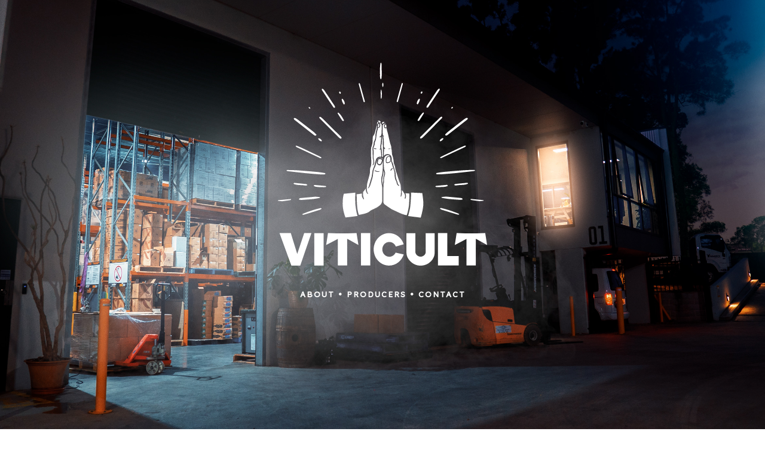

--- FILE ---
content_type: text/css
request_url: https://viticult.com.au/wp-content/themes/ViticultDiviChild/style.css?ver=4.17.3
body_size: -43
content:
/*
Theme Name:   ViticultDiviChild
Description:  Write here a brief description about your child-theme
Author:       viticultcom
Author URL:   Write here the author's blog or website url
Template:     Divi
Version:      1.0
License:      GNU General Public License v2 or later
License URI:  http://www.gnu.org/licenses/gpl-2.0.html
Text Domain:  ViticultDiviChild
*/

/* Write here your own personal stylesheet */


--- FILE ---
content_type: image/svg+xml
request_url: https://viticult.com.au/wp-content/uploads/2020/05/logotype_white_v1.svg
body_size: 9529
content:
<?xml version="1.0" encoding="utf-8"?>
<!-- Generator: Adobe Illustrator 24.1.0, SVG Export Plug-In . SVG Version: 6.00 Build 0)  -->
<svg version="1.1" id="Layer_1" xmlns="http://www.w3.org/2000/svg" xmlns:xlink="http://www.w3.org/1999/xlink" x="0px" y="0px"
	 viewBox="0 0 536.39 520.95" style="enable-background:new 0 0 536.39 520.95;" xml:space="preserve">
<style type="text/css">
	.st0{fill:#FFFFFF;}
	.st1{clip-path:url(#SVGID_2_);fill:#FFFFFF;}
</style>
<g>
	<g>
		<g id="XMLID_14_">
			<g>
				<path class="st0" d="M270.52,56.93c-0.13,1.33-0.11,2.87-0.44,3.94c-0.26,0.8-1.17,1.69-1.42,1.35
					c-1.47-1.95-1.44-8.79,0.02-10.67c0.25-0.32,1.13,0.62,1.38,1.43C270.4,54.06,270.39,55.59,270.52,56.93z"/>
				<path class="st0" d="M266.41,76.53c0.21,1.97,0.04,4.1,0.04,8.74c-0.01,0.14-0.15,2.88-0.52,5.47
					c-0.12,0.84-0.86,1.41-1.37,1.81c-0.14,0.11-0.66-0.79-0.69-1.3c-0.22-4.74-0.47-9.49-0.51-14.23
					c-0.04-4.89,1.26-9.43,1.73-7.85C265.75,71.35,266.15,73.99,266.41,76.53z"/>
				<path class="st0" d="M266.18,20.07c0,4.24,0.05,8.5-0.02,12.74c-0.1,6.9-1.28,11.08-2.58,9.46c-1.76-2.19-1.8-5.79-1.72-9.18
					c0.22-10.48-0.95-21.22,1.13-31.37c0.19-0.92,1.08-1.31,1.67-1.71c0.14-0.09,0.51,0.75,0.64,1.29c0.26,1.27,0.61,2.6,0.64,3.92
					c0.07,4.94,0.02,9.9,0.02,14.85C266.05,20.07,266.11,20.07,266.18,20.07z"/>
				<path class="st0" d="M223.04,99.51c0.15,0.55-0.82,1.38-1.28,2.09c-0.7-0.44-1.89-0.74-2.05-1.32
					c-1.87-6.46-10.91-39.48-12.62-45.98c-0.1-0.36,0.17-0.99,0.51-1.24c0.31-0.25,0.93-0.18,1.41-0.25
					c0.39,0.26,1.02,0.46,1.13,0.79C212.06,60.04,221.28,93.02,223.04,99.51z"/>
				<path class="st0" d="M165.94,92.98c3.68,3.62,5.1,7.98,5.71,12.52c-0.7,0.68-1.19,1.28-1.85,1.73
					c-0.19,0.12-1.09-0.16-1.23-0.42c-2.21-4.17-5.12-8.17-4.97-12.99c0.01-0.32,0.55-0.75,0.97-0.9
					C164.94,92.77,165.71,92.77,165.94,92.98z"/>
				<path class="st0" d="M169.49,148.12c-0.6,0.71-0.81,1.13-1.18,1.35c-0.32,0.19-0.94,0.32-1.25,0.18
					c-0.86-0.39-1.94-0.79-2.38-1.45c-3.97-6-7.86-12.03-11.62-18.13c-0.24-0.38,0.7-1.34,1.23-1.96c0.07-0.08,1.01,0.19,1.33,0.47
					C162.18,134.21,165.65,141.36,169.49,148.12z"/>
				<path class="st0" d="M163.09,192.85c0.02,0.7-0.6,1.47-1.13,2.09c-0.16,0.19-1.04,0.14-1.42-0.05c-1.3-0.65-2.78-1.23-3.73-2.18
					c-16.62-16.58-33.17-33.21-49.69-49.86c-0.61-0.61-0.8-1.57-1-2.41c-0.07-0.32,0.29-0.82,0.62-1.08
					c0.31-0.24,0.84-0.27,1.49-0.46c1.13,0.61,2.67,1.1,3.62,2.03c16.75,16.48,33.44,33.01,50.09,49.56
					C162.57,191.11,163.05,192.04,163.09,192.85z"/>
				<path class="st0" d="M161.61,77.5c-0.5,0.99-0.84,1.69-1.2,2.4c-0.76-0.28-1.87-0.4-2.22-0.89c-0.7-1.01-1.18-2.2-1.32-3.37
					c-0.07-0.45,0.95-1.08,1.61-1.46c0.22-0.13,1.04,0.12,1.24,0.39C160.45,75.56,161.05,76.63,161.61,77.5z"/>
				<path class="st0" d="M146.66,114.53c0.07,0.31-0.38,0.98-0.69,1.03c-0.84,0.12-1.76,0.1-2.59-0.05
					c-0.41-0.08-0.82-0.54-1.07-0.9c-9.87-14.73-19.76-29.45-29.49-44.26c-0.55-0.84,0.21-2.33,0.36-3.56
					c0.93,0.19,1.57,0.16,1.85,0.41c1.38,1.24,2.96,2.41,3.94,3.87c8.89,13.22,17.7,26.47,26.44,39.75
					C146.14,111.91,146.35,113.27,146.66,114.53z"/>
				<path class="st0" d="M122.08,316.5c0.69,0.07,1.23,1.17,1.85,1.79c-0.85,0.42-1.69,1.17-2.57,1.21
					c-3.06,0.16-6.12,0.06-9.65,0.06c-6.08-0.64-12.92,0.4-19-2.62c-0.38-0.18-0.86-0.75-0.77-0.99c0.26-0.65,0.72-1.31,1.28-1.81
					c0.28-0.24,0.99-0.23,1.48-0.19C103.84,314.76,112.97,315.55,122.08,316.5z"/>
				<path class="st0" d="M120.19,283.29c0.69,0.11,1.58,1.22,1.58,1.86c0,0.53-1.17,1.48-1.86,1.51c-3.57,0.16-7.15,0.07-11.76,0.07
					c-11.18-0.93-23.41-1.77-35.58-2.99c-16.24-1.62-32.43-3.53-48.62-5.4c-0.77-0.08-1.4-1.05-2.09-1.61
					c0.79-0.44,1.6-1.27,2.38-1.25c8.68,0.19,17.37,0.24,26.01,0.86c17.31,1.25,34.61,2.75,51.89,4.33
					C108.19,281.23,114.19,282.3,120.19,283.29z"/>
				<path class="st0" d="M112.6,200.4c0.11,0.31-0.16,0.8-0.43,1.09c-0.25,0.26-0.84,0.61-1.1,0.52c-4.01-1.28-6.69-3.67-7.94-7.16
					c-0.06-0.15,0.73-0.52,1.12-0.79c0.49,0,1.04-0.13,1.44,0.02C108.98,195.39,111.59,197.28,112.6,200.4z"/>
				<path class="st0" d="M112.05,374.26c-0.22,0.39-0.33,0.89-0.69,1.14c-1.16,0.82-2.29,1.83-3.64,2.25
					c-13.81,4.3-27.64,8.53-41.53,12.64c-1.1,0.32-2.62-0.37-3.95-0.59c0.64-0.66,1.11-1.61,1.92-1.93
					c14.69-5.83,29.61-11.14,45.36-14.57C110.22,373.07,111.21,373.89,112.05,374.26z"/>
				<path class="st0" d="M111.17,243.02c0.37,0.24,0.44,1.28,0.13,1.67c-0.3,0.37-1.25,0.45-1.93,0.53
					c-0.35,0.04-0.75-0.13-1.08-0.29c-20.01-9.3-40.03-18.61-60.02-27.96c-0.95-0.45-1.68-1.26-2.44-1.96
					c-0.22-0.21-0.28-0.64-0.21-0.94c0.07-0.29,0.42-0.53,0.78-0.94c0.99,0.17,2.17,0.18,3.11,0.58c5.12,2.15,10.25,4.29,15.24,6.64
					c13.63,6.43,27.2,12.96,40.77,19.48C107.49,240.79,109.38,241.87,111.17,243.02z"/>
				<path class="st0" d="M107.32,345.06c0.26,0.02,0.62,0.58,0.61,0.88c-0.02,0.4-0.26,1.1-0.55,1.15c-5.41,1-10.79,2.24-16.26,2.8
					c-10.04,1.03-20.13,1.71-30.21,2.4c-1.94,0.13-3.94-0.32-5.9-0.6c-0.41-0.06-1.12-0.6-1.07-0.79c0.21-0.78,0.46-1.69,1.07-2.22
					c0.65-0.56,1.72-0.98,2.66-1.07c12.58-1.21,25.16-2.34,38.82-3.6C99.43,344.28,103.38,344.64,107.32,345.06z"/>
				<path class="st0" d="M98.71,184.76c0.29,0.32-0.51,1.47-0.98,2.14c-0.19,0.27-0.89,0.47-1.3,0.42
					c-0.98-0.12-2.19-0.17-2.85-0.69c-17.28-13.45-34.51-26.94-51.7-40.47c-0.67-0.52-0.89-1.52-1.18-2.34
					c-0.11-0.31,0.11-0.78,0.36-1.07c0.28-0.31,0.77-0.51,1.17-0.75c0.98,0.12,2.18-0.02,2.9,0.41c2.48,1.49,4.9,3.08,7.15,4.82
					c13.21,10.19,26.4,20.38,39.49,30.67C94.36,179.95,96.54,182.38,98.71,184.76z"/>
				<path class="st0" d="M83.08,116.54c-0.11,0.37-0.09,0.86-0.36,1.1c-0.24,0.21-0.93,0.32-1.22,0.18
					c-0.86-0.41-1.86-0.84-2.35-1.52c-0.42-0.59-0.22-1.51-0.29-2.29c0.87,0.13,1.91,0.06,2.55,0.46
					C82.15,114.95,82.54,115.84,83.08,116.54z"/>
				<path class="st0" d="M72.97,311.65c1.05,0.12,1.9,1.6,2.83,2.45c-1.28,0.46-2.59,1.36-3.86,1.32c-3-0.12-5.98-0.66-7.23-0.82
					c-9.24-0.66-16.93-0.18-23.91-3.27c-0.39-0.17-0.93-0.8-0.83-0.94c0.39-0.58,0.93-1.13,1.56-1.52c0.35-0.22,0.99-0.22,1.47-0.17
					C53,309.63,63,310.52,72.97,311.65z"/>
				<path class="st0" d="M32.55,350.05c0.37-0.03,1.21,0.59,1.17,0.7c-0.28,0.68-0.65,1.79-1.18,1.86
					c-7.97,1.22-15.96,2.29-21.77,3.11c-4.83-0.47-7.34-0.69-9.83-0.99c-0.36-0.04-0.98-0.51-0.94-0.71
					c0.07-0.38,0.49-0.99,0.84-1.02C11.4,351.97,21.97,350.99,32.55,350.05z"/>
			</g>
			<g>
			</g>
		</g>
		<g>
			<path class="st0" d="M481.16,212.89c-0.99,0.17-2.17,0.18-3.12,0.58c-5.11,2.15-10.25,4.29-15.23,6.64
				c-13.63,6.43-27.2,12.95-40.78,19.48c-1.97,0.95-3.86,2.02-5.65,3.19c-0.37,0.24-0.43,1.28-0.13,1.67
				c0.3,0.38,1.25,0.45,1.93,0.53c0.34,0.04,0.75-0.14,1.08-0.29c20.02-9.31,40.03-18.61,60.02-27.96c0.96-0.45,1.69-1.26,2.44-1.96
				c0.22-0.2,0.28-0.64,0.21-0.93C481.86,213.54,481.52,213.3,481.16,212.89z"/>
			<path class="st0" d="M419.4,286.48c11.18-0.93,23.41-1.77,35.58-2.99c16.23-1.63,32.43-3.52,48.62-5.4
				c0.77-0.09,1.4-1.06,2.09-1.61c-0.79-0.44-1.6-1.27-2.38-1.25c-8.67,0.19-17.37,0.24-26.01,0.86
				c-17.31,1.25-34.61,2.74-51.88,4.33c-6.06,0.56-12.07,1.62-18.07,2.61c-0.69,0.11-1.59,1.22-1.59,1.87
				c0,0.53,1.17,1.48,1.87,1.51C411.21,286.56,414.79,286.48,419.4,286.48z"/>
			<path class="st0" d="M419.33,138.64c-1.13,0.62-2.67,1.11-3.62,2.03c-16.75,16.48-33.44,33.01-50.09,49.56
				c-0.63,0.63-1.12,1.56-1.15,2.36c-0.03,0.7,0.6,1.47,1.13,2.09c0.16,0.19,1.05,0.14,1.42-0.05c1.3-0.66,2.78-1.23,3.73-2.17
				c16.62-16.58,33.17-33.2,49.69-49.86c0.61-0.61,0.8-1.58,1-2.41c0.08-0.32-0.29-0.82-0.62-1.08
				C420.51,138.87,419.98,138.83,419.33,138.64z"/>
			<path class="st0" d="M485.32,141.76c-0.98,0.12-2.18-0.02-2.9,0.41c-2.48,1.49-4.9,3.09-7.15,4.82
				c-13.21,10.18-26.4,20.38-39.49,30.67c-2.58,2.03-4.76,4.46-6.93,6.84c-0.3,0.32,0.5,1.47,0.97,2.15
				c0.19,0.27,0.89,0.47,1.3,0.42c0.98-0.13,2.19-0.18,2.85-0.69c17.28-13.44,34.51-26.93,51.7-40.46c0.67-0.53,0.89-1.52,1.18-2.34
				c0.11-0.31-0.11-0.79-0.35-1.07C486.21,142.2,485.72,142.01,485.32,141.76z"/>
			<path class="st0" d="M414.36,66.52c-0.93,0.19-1.56,0.16-1.84,0.41c-1.38,1.24-2.96,2.41-3.94,3.86
				c-8.89,13.22-17.69,26.48-26.44,39.76c-0.72,1.1-0.94,2.45-1.24,3.71c-0.07,0.31,0.38,0.98,0.69,1.03
				c0.84,0.13,1.76,0.1,2.59-0.05c0.42-0.08,0.82-0.53,1.07-0.9c9.87-14.73,19.76-29.46,29.49-44.26
				C415.28,69.24,414.52,67.76,414.36,66.52z"/>
			<path class="st0" d="M431.06,343.74c-2.94,0.28-6.88,0.63-10.82,1.06c-0.26,0.03-0.62,0.58-0.61,0.88
				c0.01,0.4,0.26,1.1,0.55,1.15c5.4,1,10.79,2.23,16.26,2.8c10.04,1.03,20.13,1.72,30.21,2.41c1.94,0.13,3.94-0.32,5.89-0.6
				c0.42-0.06,1.12-0.6,1.07-0.8c-0.2-0.78-0.45-1.69-1.07-2.22c-0.65-0.56-1.72-0.98-2.66-1.07
				C457.3,346.13,444.72,345,431.06,343.74z"/>
			<path class="st0" d="M415.5,374.01c0.22,0.39,0.34,0.89,0.69,1.14c1.16,0.81,2.28,1.82,3.64,2.25
				c13.81,4.3,27.64,8.53,41.52,12.65c1.1,0.33,2.62-0.37,3.95-0.59c-0.63-0.66-1.1-1.61-1.92-1.93
				c-14.69-5.83-29.61-11.14-45.36-14.56C417.33,372.81,416.35,373.64,415.5,374.01z"/>
			<path class="st0" d="M462.84,314.33c9.24-0.66,16.93-0.18,23.91-3.27c0.39-0.17,0.93-0.81,0.83-0.95
				c-0.39-0.58-0.93-1.12-1.56-1.52c-0.35-0.22-0.98-0.22-1.47-0.17c-10,0.94-20,1.84-29.97,2.96c-1.05,0.12-1.89,1.6-2.83,2.46
				c1.29,0.47,2.6,1.36,3.86,1.31C458.61,315.04,461.59,314.49,462.84,314.33z"/>
			<path class="st0" d="M415.84,319.3c6.08-0.64,12.91,0.39,19-2.62c0.38-0.19,0.86-0.76,0.77-1c-0.26-0.66-0.71-1.31-1.28-1.8
				c-0.28-0.25-0.99-0.24-1.48-0.19c-9.13,0.81-18.27,1.61-27.38,2.55c-0.69,0.07-1.23,1.17-1.84,1.79
				c0.85,0.42,1.68,1.17,2.56,1.22C409.25,319.39,412.32,319.3,415.84,319.3z"/>
			<path class="st0" d="M516.79,355.47c4.82-0.47,7.33-0.68,9.82-0.98c0.37-0.04,0.98-0.51,0.94-0.71
				c-0.07-0.38-0.49-0.99-0.83-1.02c-10.57-1.03-21.14-2.02-31.72-2.95c-0.38-0.03-1.22,0.59-1.17,0.71
				c0.28,0.68,0.65,1.78,1.18,1.86C502.98,353.58,510.97,354.66,516.79,355.47z"/>
			<path class="st0" d="M358.07,147.86c0.6,0.71,0.81,1.13,1.18,1.35c0.33,0.19,0.95,0.32,1.25,0.18c0.86-0.39,1.94-0.79,2.38-1.45
				c3.97-6,7.86-12.03,11.62-18.12c0.24-0.38-0.71-1.35-1.23-1.96c-0.07-0.08-1.01,0.19-1.33,0.47
				C365.38,133.96,361.9,141.11,358.07,147.86z"/>
			<path class="st0" d="M355.91,105.25c0.69,0.67,1.2,1.28,1.86,1.72c0.19,0.12,1.09-0.15,1.23-0.41c2.21-4.18,5.12-8.18,4.97-13
				c-0.01-0.32-0.56-0.76-0.97-0.91c-0.39-0.14-1.16-0.15-1.38,0.07C357.93,96.34,356.52,100.71,355.91,105.25z"/>
			<path class="st0" d="M423.31,193.8c-0.48,0-1.04-0.14-1.43,0.02c-3.3,1.31-5.9,3.21-6.92,6.32c-0.1,0.31,0.16,0.8,0.43,1.09
				c0.25,0.27,0.84,0.61,1.11,0.53c4-1.28,6.69-3.67,7.94-7.16C424.49,194.44,423.7,194.07,423.31,193.8z"/>
			<path class="st0" d="M365.95,77.25c0.49,0.99,0.84,1.7,1.2,2.4c0.76-0.28,1.88-0.39,2.22-0.89c0.7-1.01,1.18-2.21,1.33-3.37
				c0.06-0.45-0.95-1.08-1.61-1.46c-0.22-0.13-1.04,0.12-1.24,0.39C367.1,75.3,366.5,76.37,365.95,77.25z"/>
			<path class="st0" d="M444.47,116.28c0.11,0.38,0.1,0.86,0.37,1.1c0.24,0.21,0.92,0.32,1.21,0.18c0.86-0.41,1.87-0.85,2.35-1.51
				c0.42-0.59,0.22-1.51,0.29-2.28c-0.86,0.13-1.91,0.06-2.55,0.46C445.4,114.69,445.01,115.58,444.47,116.28z"/>
			<path class="st0" d="M318.55,52.54c-0.39,0.26-1.02,0.45-1.12,0.8c-1.93,6.45-11.16,39.43-12.91,45.92
				c-0.15,0.55,0.82,1.38,1.27,2.08c0.71-0.43,1.89-0.74,2.06-1.32c1.87-6.46,10.91-39.48,12.62-45.99c0.1-0.36-0.18-0.98-0.5-1.24
				C319.64,52.55,319.03,52.61,318.55,52.54z"/>
		</g>
	</g>
	<path class="st0" d="M264.26,258.38l0.52-1.51c2.51-4.8,1.87-6.65,1.62-7.35l-0.04-0.11c-0.16-0.49-0.22-0.66-2.04-1.53
		c-0.65-0.31-1.41-0.42-2.19-0.42c-1.2,0-2.42,0.26-3.29,0.44c-1.24,0.26-1.51,1.27-1.52,1.31l-1.31,7.4
		c-0.09,0.48,0,0.98,0.25,1.39c0.35,0.6,0.71,1.04,1.01,1.22c1.17,0.74,2.93,1.86,4.55,1.23
		C263.45,259.82,264.25,258.4,264.26,258.38z"/>
	<path class="st0" d="M259.83,157.46c-0.11-0.26-0.71-0.95-1.54-0.7c-0.62,0.18-1.08,1.02-1.24,1.37c-0.07,0.15-0.11,0.31-0.13,0.48
		l-0.72,7.15c2.09,0.13,2.89-0.85,3.04-1.07l0.58-2C260.5,161.34,260.01,157.91,259.83,157.46z"/>
	<path class="st0" d="M257.28,154.65c-0.06-0.89-0.45-1.8-0.98-2.22c-0.56-0.45-1.01-0.57-1.27-0.59l-1.26,7.07
		c0.21,0.11,0.48,0.15,0.7,0.16C254.79,156.84,256.64,155.17,257.28,154.65z"/>
	<path class="st0" d="M260.54,149.06c-2.94-0.82-4.4,0.5-4.88,1.09c0.61,0.02,1.53,0.18,2.29,0.98c0.73,0.77,0.96,1.99,1.03,2.79
		c1.01-0.34,2.92-0.57,4.51-0.27C263.57,152.5,263.41,149.86,260.54,149.06z"/>
	<path class="st0" d="M173.19,397.24c5.59-0.39,26.71-3.2,31.1-3.78c-2.51-4.7-5.33-24.72-5.77-31.13
		c-0.48-6.96-0.18-25.25-0.12-28.7l-29.31,2.88c-0.52,1.44-2.85,8.73-3.03,24.84C165.86,378.1,172.18,394.71,173.19,397.24z"/>
	<g>
		<defs>
			<path id="SVGID_1_" d="M278.59,255.21c0,0-0.48-8.18,1.11-10.32s1.99-2.86,3.65-3.26c0.89-0.21,1.6-0.2,2.07-0.14
				c0.47,0.06,1.22,0.12,1.45,0.54c0.27,0.47,0.85,2.26,0.85,3.49c0,2.38,0,6.62,0,6.62s-0.16,1.64-3.26,2.75
				C281.37,256,278.59,255.21,278.59,255.21z"/>
		</defs>
		<use xlink:href="#SVGID_1_"  style="overflow:visible;fill:#FFFFFF;"/>
		<clipPath id="SVGID_2_">
			<use xlink:href="#SVGID_1_"  style="overflow:visible;"/>
		</clipPath>
		<path class="st1" d="M280.97,255.99c-1.45,0-2.45-0.28-2.52-0.3l-0.34-0.1l-0.02-0.35c-0.05-0.86-0.44-8.42,1.21-10.65l0.38-0.52
			c1.31-1.78,1.85-2.52,3.56-2.93c0.98-0.23,1.76-0.21,2.25-0.15c0.65,0.08,1.48,0.18,1.82,0.78c0.31,0.55,0.91,2.44,0.91,3.74v6.62
			c-0.01,0.13-0.23,2.02-3.59,3.22C283.3,255.84,282.02,255.99,280.97,255.99z M279.07,254.81c0.81,0.16,2.94,0.44,5.23-0.38
			c2.7-0.97,2.93-2.33,2.93-2.34l0-6.56c0-1.14-0.55-2.84-0.78-3.25c-0.09-0.17-0.74-0.24-0.98-0.27l-0.1-0.01
			c-0.4-0.05-1.05-0.07-1.89,0.13c-1.35,0.32-1.73,0.84-2.98,2.55l-0.38,0.52C278.96,246.74,278.96,252.33,279.07,254.81z"/>
	</g>
	<path class="st0" d="M269.31,217.16c-0.09-3.15-0.19-6.41-0.19-8.64c0-5.64-0.43-12.88-0.44-12.95c-0.04-0.24-0.9-5.65-1.29-9.36
		c-0.1,0.76-0.21,1.6-0.29,2.4c0,0.1-0.22,14.31-1.11,20.15l-0.03,0.11c-0.02,0.06-2.33,5.88-0.34,12.45
		c0.14,0.7,0.74,3.91,0.74,4.91c0,0.79,0.63,10.22,0.98,15.3c0.46,0.35,1.44,1.12,2.17,1.84c0.05-1.64,0.06-5.6-0.08-15.1
		c-0.01-0.45-0.01-0.71-0.01-0.74C269.59,226.49,269.45,221.75,269.31,217.16z"/>
	<path class="st0" d="M274.3,160.64c-0.81,1.52-0.09,4.08,0.26,5.11c0.14,0.4,0.55,0.68,0.94,0.66c0.43-0.01,0.91-0.04,1.43-0.1
		c0.85-0.1,1.28-0.23,1.49-0.31l-0.69-7.22c-0.02,0-0.07,0-0.13,0C277.05,158.78,275.22,158.91,274.3,160.64z"/>
	<path class="st0" d="M266.64,154.74c0.4,0.52,1.02,1.38,1.33,2.15c0.75-0.58,2.05-1.47,3.53-1.85c0.2-0.56,0.76-1.77,1.98-2.44
		c-0.43-0.35-1.25-0.78-2.57-0.71C268.69,152,266.84,153.49,266.64,154.74z"/>
	<path class="st0" d="M273.71,154.68c0.42-0.04,0.93-0.05,1.53-0.04c-0.21-0.5-0.45-0.68-0.6-0.72
		C274.25,154.1,273.94,154.39,273.71,154.68z"/>
	<path class="st0" d="M372.82,356.26c-1.35-13.37-2.37-19.9-2.63-21.48l-28.62-1.39c-0.11,4.14-0.94,32.07-3.23,42.62
		c-2.05,9.45-3.95,15.72-4.53,17.58l32.34,4.16C367.17,394.38,374.27,370.65,372.82,356.26z"/>
	<path class="st0" d="M270.73,277.28c0,0-0.32,10.88-1.59,13.82c-1.27,2.94-1.83,8.26-1.59,12.86c0.24,4.61,0.95,10.16,0.95,10.16
		s0.72-7.38,1.11-8.02c0.39-0.64,0.71-7.46,0.47-8.42c-0.24-0.95,0.71-5.4,1.51-8.02c0.79-2.62,1.35-7.15,0-10.4
		C270.26,276.01,270.73,277.28,270.73,277.28z"/>
	<g id="XMLID_2_">
		<g>
			<path class="st0" d="M268.61,247.17c0.88,1.91,0.36,6.95,0.35,7.05l-0.16,17.33c-0.01,0.16-0.66,16.16-3.13,21.64l-0.04,0.15
				c-0.04,0.28-0.88,7-0.64,10.73c0.09,1.49,0.54,4.16,1.05,7.26c0.78,4.72,1.66,10.08,1.57,12.78c-0.16,4.49,0,29.7,0,29.91
				c-0.01,0.07-0.68,7.32-5.31,11.42c-5.84,5.17-18.7,11.21-22.54,12.96c-0.11,0.06-2.86,1.56-4.94,3.48
				c-2.08,1.92-7.68,4.71-15.09,6.31c-6.35,1.38-10.8,2.22-12.12,2.46c-0.66-1.81-3.4-9.94-4.43-22.18
				c-1.07-12.69-1.11-28-1.11-30.79c5.21-0.56,11.18-1.26,13.16-1.75c0.01,0.4-0.02,1.01-0.04,1.57c-0.07,1.94-0.17,4.59,0.36,6.09
				c0.88,2.48,2.75,5.52,2.83,5.66c1.21,1.87,1.67,1.65,1.92,1.54c0.57-0.26,0.45-1.05,0.01-2.51l-0.27-0.88
				c-1.1-3.63-2.35-7.74-1.69-12.55v-2.76c0.93-1.14,5.19-6.41,6.95-9.08c0,0.05-0.01,0.1-0.01,0.14c-0.01,0.23-0.23,5.48,1.24,8.58
				c1.43,3.02,2.39,4.32,2.47,4.42c1.09,1.13,1.52,1.09,1.81,0.88c0.51-0.36,0.18-1.09-0.29-2.01c-0.92-1.78-2.97-6.6-2.5-13.31
				l2.8,0.15c0,0.14,0.05,0.26,0.15,0.37c0.35,0.39,0.88,0.08,1.11-0.05c1.09-0.64,2.45-2.83,3.63-4.89
				c0.14-0.24,0.25-0.42,0.3-0.51c0.44-0.68,7.34-22.34,7.66-27.4c0.3-4.6,1.67-15.32,4.06-19.05c2.34-3.68,3.38-9.47,3.48-10
				l3.5-11.72c0.03-0.11,0.84-2.72,3.72-3.73c2.81-0.98,6.35-0.6,6.85-0.54C265.65,244.5,267.82,245.47,268.61,247.17z
				 M268.68,252.45c0.38-1.81,0-4.04,0-4.06c-0.16-0.93-3.15-2.73-3.18-2.74c-1.02-0.6-4.72-0.63-5.44-0.63
				c-0.14,0.01-3.67,0.22-5.05,3.65c-0.96,2.38-1.21,6.4-1.28,8.58c-0.02,0.81,0.21,1.59,0.69,2.24c0.25,0.35,0.58,0.82,0.96,1.4
				c1.05,1.57,4.07,2.32,4.13,2.33c0.05,0.02,0.54,0.2,1.29,0.2c1.17,0,2.97-0.46,4.69-2.75c2.31-3.07,2.77-5.83,3.05-7.47
				C268.59,252.92,268.63,252.67,268.68,252.45z M260.58,278.97c0.01-0.12-0.01-0.4-0.35-0.58c-0.38-0.21-0.88-0.05-1.37,0.15
				c-1.11,0.47-2.54,0.44-4.38-0.08c-1.33-0.37-2.63-0.96-3.89-1.52l-0.7-0.31c-0.41-0.18-0.87-0.06-1.23,0.07
				c-0.18,0.07-0.77,0.31-0.78,0.76l0.03,0.39l1,0.45c1.64,0.73,3.33,1.49,5.14,1.86c0.71,0.14,1.42,0.22,2.13,0.22
				c1.32,0,2.62-0.26,3.83-0.76C260.38,279.46,260.57,279.25,260.58,278.97z"/>
			<path class="st0" d="M263.82,155.85c2.62,1.01,2.71,7.27,2.52,9.62l-0.56,15.86c-0.1,1.55-0.73,5.81-2.33,6.93
				c-0.91,0.64-1.77,1.08-2.34,1.37c-0.74,0.38-1.11,0.57-1.01,1.03c0.09,0.45,0.59,0.48,0.83,0.5c0.3,0.01,2.5,0.13,3.76-0.67
				c0.05,1.34-0.04,4.11-0.18,6.64c-0.01,0.13-1.03,12.93-1.81,16.03c-0.68,2.74,0.07,5.75,0.38,6.77c-0.69,0.52-1.97,1.56-2.2,2.25
				c-0.13,0.41,0.07,0.66,0.17,0.75c0.14,0.13,0.52,0.47,2.26-0.29l0.34-0.28l1.68,18.88c-1.6-0.11-5.96-0.24-8.59,1.35
				c-0.17,0.06-4.07,1.58-5.55,6.93c-0.75,2.71-1.73,6.58-2.48,9.6l-2.07-0.33c0.16-0.63,0.23-1.22,0.29-1.78
				c0.16-1.6-0.15-6.36-0.98-8.71c-0.73-2.06-0.85-10.87-0.45-13.34c0.39-2.44,0.02-9.36-0.41-11.3c-0.38-1.76-0.21-5.07,1.41-9.08
				c1.53-3.79,1.55-4.4,1.6-5.62l0.02-0.41c0.01-0.18,0.01-0.36,0.02-0.54c0.02-1.33,0.05-2.98,2.96-9.77l0.03-0.12
				c0.07-0.39,1.52-9.49,1.6-11.09c0.08-1.69,1.12-9.13,2.36-13.06c1.07-3.42,1.21-5.21,1.11-6.41c1.24-0.07,4.02-0.4,4.88-1.99
				c1.03-1.89,1.75-5.17,0.92-7.93c-0.37-1.22-1.03-1.82-1.65-2.1C261.39,155.26,262.55,155.37,263.82,155.85z M252.66,220.95
				c0.05-0.23-0.01-0.45-0.15-0.61c-0.26-0.3-0.72-0.3-0.96-0.28c-0.27,0.03-0.58,0.03-0.89,0.02c-0.28-0.02-0.55-0.05-0.83-0.1
				c-0.6-0.1-1.19-0.29-1.75-0.55c-0.49-0.23-1.08-0.06-1.43,0.15c-0.25,0.16-0.51,0.45-0.49,0.81c0.02,0.26,0.17,0.48,0.43,0.59
				c1.21,0.57,2.56,0.86,3.95,0.86c0.3,0,0.61-0.02,0.91-0.05C251.82,221.76,252.53,221.54,252.66,220.95z"/>
			<path class="st0" d="M245.69,376.13l14.23-8.19C256.09,370.68,250.82,373.59,245.69,376.13z"/>
			<path class="st0" d="M253.41,160.68l0.74,0.2c-0.04,1.76-0.3,9.18-2.09,13.86c-0.07,0.27-1.68,6.84-1.76,10.27l-0.02,1.12
				c-0.06,3.2-0.13,7.18-1.39,10.35c-0.3,1.07-1.26,4.08-2.05,5.06c-1.1,1.35-1.5,7.45-1.54,8.08c0,0.04-0.63,3.52-1.77,5.57
				c-1.27,2.29-0.94,10.34-0.61,11.93c0.13,0.6,0.15,4.13,0.17,7.55c0.04,6.4,0.09,10.66,0.41,11.57c0.54,1.55,1.16,5.55,1.16,6.11
				c0,0.13,0.03,0.41,0.07,0.78c0.13,1.29,0.45,4.32-0.25,5.66c-0.96,1.83-1.28,2.72-1.3,2.76c-0.47,1.32-0.23,1.66,0.06,1.82
				c0.52,0.28,1-0.26,1.52-0.95c1.08-1.4,1.6-2.57,1.88-3.63l2.07,0.33c-0.67,2.68-1.15,4.7-1.15,4.71
				c-0.19,0.44-4.56,10.82-5.04,14.58c-0.64,5.01-2.12,14.99-2.66,16.22c-0.64,1.44-5.61,18.78-5.82,19.52
				c-0.68,2.39-1.53,5.06-1.75,5.4c-0.07,0.1-0.18,0.24-0.31,0.41c-0.75,0.96-1.16,1.51-1.16,1.9l-2.8-0.15c0-0.08,0-0.16,0.01-0.24
				c0.1-1.3,0.15-2.43,0.2-3.52c0.17-4.06,0.32-7.56,3.12-17.02c3.11-10.51,4.79-17.89,4.74-20.85c-0.11-6.89,0.7-11.72,2.42-14.36
				l0.08-0.2c0.06-0.47,1.59-11.56,0.86-14.56c-0.68-2.82-1.09-29.23-0.25-32.75c0.14-0.4,3.28-9.8,3.44-13.88
				c0.16-4,0.63-12.21,0.64-12.3v-0.08l-0.02-0.07c0-0.02-0.42-1.92,2.13-5.12c2.83-3.55,4.25-11.25,4.3-11.52
				C249.83,174.77,253.02,164.37,253.41,160.68z"/>
		</g>
		<g>
		</g>
	</g>
	<g>
		<polygon class="st0" points="57.24,520.95 34.51,520.95 4.07,437.21 33.04,437.21 49.58,491.13 67.4,437.21 85.96,437.21 		"/>
	</g>
	<g>
		<rect x="212.92" y="437.4" class="st0" width="23.95" height="83.06"/>
	</g>
	<g>
		<path class="st0" d="M301.84,487.56c-2.94,6.27-9.07,10.57-16.15,10.57c-9.95,0-18.01-8.5-18.01-18.99
			c0-10.49,8.06-18.99,18.01-18.99c7.53,0,13.98,4.87,16.67,11.79l20.23-5.84c-5.19-16.61-20.02-28.6-37.52-28.6
			c-21.81,0-39.49,18.64-39.49,41.64c0,22.99,17.68,41.64,39.49,41.64c17.49,0,32.33-11.99,37.52-28.6L301.84,487.56z"/>
	</g>
	<rect x="93.26" y="437.63" class="st0" width="23.95" height="83.06"/>
	<polygon class="st0" points="434.35,520.46 410.4,520.46 410.4,437.4 434.35,437.4 434.35,496.51 439.15,496.51 463.61,496.51 
		463.61,520.46 443.57,520.46 439.15,520.46 	"/>
	<g>
		<path class="st0" d="M401.84,437.6l0,49.73c0,3.37,0,6.56-2.47,12.37c-3.46,8.13-14.69,21.33-33.67,21.23
			c-15.74-0.08-25.55-9.42-30.9-16.96c-3.45-4.86-5.23-10.7-5.23-16.65V437.6h22.82v28.67v19.27c0,2.2,0.66,4.35,1.93,6.14
			c1.97,2.78,5.59,6.22,11.39,6.25c7,0.04,11.14-4.83,12.41-7.83c0.91-2.14,0.91-3.32,0.91-4.56l0-19.28V437.6H401.84z"/>
	</g>
	<path class="st0" d="M507.49,452.38v68.08h-23.95v-68.08l-2.01,0.94l-27.99,14.77l4.79-30.7l21.99,0.8l29.28,0l21.99-0.8l4.79,30.7
		l-26.78-14.87L507.49,452.38z"/>
	<path class="st0" d="M177.59,452.38v68.08h-23.95v-68.08l-2.01,0.94l-27.99,14.77l4.79-30.7l21.99,0.8l29.28,0l21.99-0.8l4.79,30.7
		l-26.78-14.87L177.59,452.38z"/>
	<g id="XMLID_1_">
		<g>
			<path class="st0" d="M337.24,335.87c0.3,3.24-0.09,11.82-0.84,25.34c-0.77,13.67-5.2,27.86-5.94,30.13
				c-3.22,0.16-8.63-1.86-12.26-3.2c-0.75-0.28-1.42-0.53-1.97-0.73c-3.23-1.12-24.86-11.46-25.02-11.53
				c-0.12-0.08-12.19-8.06-17.12-11.81c-4.68-3.57-3.67-8.77-3.63-8.99l0.13-27.89c0.03-6.06,0.24-15.47,0.67-16.58
				c0.64-1.64,0.91-7.11,0.92-7.38c-0.22-8.35,0.67-9.93,0.7-9.97l0.07-0.15c0.01-0.02,0.89-2.84,1.6-6.2
				c0.69-3.26,0.26-6.67-1.34-10.42c-1.41-3.32-1.39-9.47-1.39-9.58c-0.02-0.16-1.66-15.57,0.96-22.56
				c2.55-6.77,8.16-7.02,8.44-7.02c0.22-0.03,0.44-0.04,0.66-0.04c0.72,0,1.45,0.13,2.58,0.42c2.53,0.65,4.36,4.09,4.79,6.21
				c0.24,1.15,0.86,7.62,0.96,9.21c0.02,0.29,0.09,0.58,0.19,0.86l1.59,4.28c0.04,0.09,0.06,0.18,0.09,0.28
				c0.29,1.27,1.89,7.86,3.95,13c1.8,4.49,2.66,8.78,2.94,10.41c0.05,0.3,0.08,0.59,0.07,0.88c-0.03,2.21-0.03,13.51,2.73,18.7
				c2.14,4.03,2.43,5.67,2.7,7.26c0.11,0.62,0.22,1.25,0.44,2.01c0.79,2.76,3.72,4.83,3.92,4.96c1.93,0.86,2.24,0.4,2.37,0.2
				c0.35-0.52-0.14-1.14-1.1-2.05c-1.57-1.48-2.52-2.78-2.81-3.88c-0.02-0.07-0.03-0.1-0.03-0.1c-0.02-0.07-0.04-0.21-0.06-0.42
				c-0.13-1.01-0.43-3.4-1.26-4.92c-0.95-1.76-2.21-6.02-2.23-6.09c-1.42-4.04-1.59-11.24-1.6-11.29c0.06-2.73-0.58-5.56-1.26-7.81
				l2.1-0.35c1.08,3.44,2.16,6.46,2.24,6.7c0.24,0.83,6.12,20.18,8.23,24.36c2.04,4.02,1.86,16.1,1.86,16.31
				c0.93,5.89-0.41,15.37-0.41,15.38c-0.55,1.76-0.16,2.02,0.03,2.14c0.19,0.13,0.51,0.2,0.94-0.18c0.83-0.73,1.18-2.13,1.61-3.91
				c0.08-0.31,0.16-0.62,0.24-0.95c0.46-1.79-0.12-9.4-0.34-11.97c0.37,0.28,0.98,0.8,1.93,1.77c1.38,1.41,1.83,2.28,2.31,3.2
				c0.4,0.77,0.81,1.57,1.75,2.66c1.92,2.23,2.12,3.37,2.63,6.42c0.04,0.24,0.07,0.49,0.09,0.74c0.22,2.86-0.9,6.34-0.92,6.38
				l-0.04,0.14l0.04,0.14c0.1,0.41,0.39,0.87,0.87,0.89c0.68,0.05,1.19-0.67,1.83-2.43c0.53-1.47,0.59-3.44,0.47-5.27
				c-0.18-2.65-0.74-5.01-0.77-5.18l-0.03-0.12l-0.08-0.09c-0.34-0.4-0.71-0.84-1-1.22C328.84,335.3,334.29,335.68,337.24,335.87z
				 M294.88,271.54c0.06-0.23,0.01-0.47-0.15-0.65c-0.21-0.24-0.63-0.46-1.44-0.17c-1.25,0.46-2.16,1.44-2.81,2.25
				c-0.74,0.91-1.38,1.93-1.9,3.03c-0.2,0.41-0.06,0.82,0.33,1.01c0.15,0.07,0.33,0.1,0.53,0.1c0.51,0,1.1-0.23,1.29-0.64
				c0.45-0.94,1-1.83,1.63-2.64c0.5-0.64,1.1-1.33,1.81-1.58C294.37,272.17,294.78,271.93,294.88,271.54z M289.11,253.36
				c0.02-0.1,0.54-2.44,0.33-5.81c-0.21-3.2-0.77-5.59-1.58-6.71c-0.82-1.14-3.04-1.07-3.21-1.06c-0.14-0.01-3.38-0.3-6.22,3.37
				c-2.71,3.51-1.51,11.53-1.38,12.36c-0.06,1.36,1.21,1.97,1.9,2.1H279c0.05,0.01,0.58,0.05,1.35,0.05c1.34,0,3.43-0.13,5.03-0.83
				c2.57-1.12,3.65-3.27,3.69-3.36L289.11,253.36z"/>
			<path class="st0" d="M302.95,279.06l-2.1,0.35c-0.39-1.29-0.79-2.39-1.08-3.19c-0.17-0.45-0.34-0.93-0.36-1.04
				c-0.12-0.76-1.27-5.47-1.86-6.94c-0.53-1.34-1.55-5.27-1.55-5.27c-0.02-0.13-0.39-3.18-1.92-6.05c-1.44-2.68-1.65-4.22-1.66-4.24
				l-0.02-0.1c-0.4-1.13-0.43-2.46-0.48-4.01c-0.06-1.85-0.12-3.96-0.82-6.29c-0.77-2.54-2.13-4.54-3.94-5.8
				c-1.33-0.92-3.78-1.53-5.37-1.59c-1.67-0.06-3.24,0.11-4.68,0.5c-2.46,0.67-4.43,2.99-5.49,4.49c-0.06-4.02,0.31-14.67,0.5-19.65
				l0.09,0.01c0.11,0.1,0.32,0.32,0.47,0.49c0.81,0.87,1.35,1.45,1.88,1.18c0.62-0.31,0.38-1.06,0.19-1.61
				c-0.04-0.15-0.09-0.29-0.12-0.42c-0.12-0.52-1.59-2.12-2.85-3.43c-0.05-1.42-0.31-10.18-0.24-11.35
				c0.09-1.34-0.39-9.24-0.56-10.1c-0.12-0.61-0.77-4.25-1.06-5.84c0.21,0.02,0.47,0.04,0.78,0.05c0.38,0.01,1.07,0.03,1.23-0.5
				c0.09-0.3-0.07-0.61-0.46-0.84c-0.01-0.01-1.33-0.68-1.96-1.56c-0.4-0.54-0.77-4.74-0.9-8.48c-0.05-6.45-0.02-17.01,0.25-17.92
				c0.33-1.08,1.64-1.75,1.66-1.76l0.09-0.06c2.79-2.29,5.53-1.4,6.06-1.2c0.06,0.07,0.12,0.15,0.17,0.22
				c-1.01,0.18-2.98,0.77-4.02,1.93c-0.94,1.04-1,3.21-0.2,6.83c0.46,2.06,1.93,2.47,2.08,2.5c1.92,0.16,3.35-0.14,4.11-0.37
				c0.22,1.71,0.9,6.47,1.7,8.47c0.92,2.32,3.13,12.37,3.15,12.47c0.15,0.71,3.83,17.62,5.1,20.8c0.61,1.53,1.04,2.86,1.32,3.81
				c0.27,0.95,0.39,1.52,0.4,1.52c0,0.04,0.32,4.14,0.47,5.88c0.1,1.03,0.42,2.1,0.68,2.82c0.23,0.65,0.36,1.34,0.38,2.07
				c0.11,3.57,0.43,9.87,1.37,11.87c1.14,2.43,2.97,10.66,3.21,14.43c0.19,2.94,0.57,5.31,0.73,6.19c0.05,0.28,0.13,0.54,0.24,0.81
				c0.5,1.21,3.02,7.41,3.16,10.7C300.8,271.76,301.87,275.62,302.95,279.06z M285.42,221.53c0.47,0.03,5.32-0.51,2.63-1.45
				C286.19,219.73,277.92,221.74,285.42,221.53z"/>
		</g>
		<g>
		</g>
	</g>
</g>
</svg>
